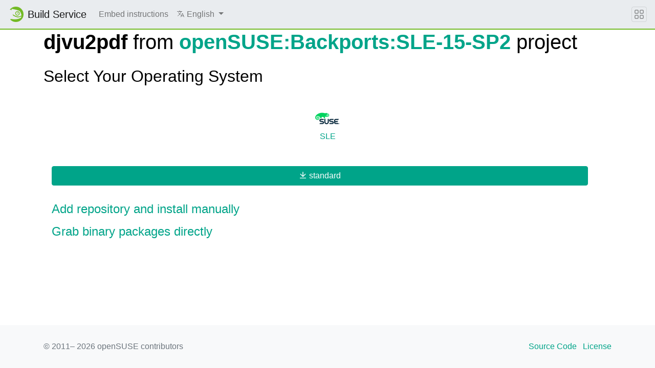

--- FILE ---
content_type: text/html; charset=utf-8
request_url: https://software.opensuse.org/download/package?package=djvu2pdf&project=openSUSE%3ABackports%3ASLE-15-SP2
body_size: 12478
content:
<!DOCTYPE html>
<html>
<head lang='en'>
<meta charset='utf-8'>
<meta content='IE=edge' http-equiv='X-UA-Compatible'>
<meta content='width=device-width, initial-scale=1' name='viewport'>
<title>Install package openSUSE:Backports:SLE-15-SP2 / djvu2pdf</title>
<meta content='text/html; charset=utf-8' http-equiv='Content-Type'>
<meta content='text/javascript' http-equiv='Content-Script-Type'>
<meta content='text/css' http-equiv='Content-Style-Type'>
<link href='/search_software.xml' rel='search' title='openSUSE Software' type='application/opensearchdescription+xml'>
<link href='https://software.opensuse.org/favicon.ico' rel='shortcut icon'>
<link rel="stylesheet" href="/assets/application-8e22d64cc26acc160dc8e1b870f7ff15eda6f1ba7b037dfd580872ae04ce13e1.css" />
<script src="/assets/application-4dc58a466ff4cc101e0afd17d5049d6dff1ebfc6f2c4a2648bde05eb1b601d4a.js"></script>
</head>
<body>
<nav class='navbar noprint navbar-expand-md sticky-top'>
<a class="navbar-brand" href="https://build.opensuse.org"><img class="d-inline-block align-top" alt="openSUSE" title="openSUSE" width="30" height="30" src="/assets/chameleon/logo/favicon-366406cad3c51bad7ea9c1c20f1e6585e46018a5356778caea19e756fb799221.svg" />
<div class='navbar-title'>
Build Service
</div>
</a><button class='navbar-toggler' data-target='#navbar-collapse' data-toggle='collapse' type='button'>
<svg width="1em" height="1em" viewBox="0 0 16 16" fill="currentColor" xmlns="http://www.w3.org/2000/svg" role="img" aria-label="title">
  <title>Expand Navbar</title>
  <path d="M2.5 11.5A.5.5 0 0 1 3 11h10a.5.5 0 0 1 0 1H3a.5.5 0 0 1-.5-.5zm0-4A.5.5 0 0 1 3 7h10a.5.5 0 0 1 0 1H3a.5.5 0 0 1-.5-.5zm0-4A.5.5 0 0 1 3 3h10a.5.5 0 0 1 0 1H3a.5.5 0 0 1-.5-.5z"></path>
</svg>

</button>
<div class='collapse navbar-collapse' id='navbar-collapse'>
<ul class='nav navbar-nav mr-auto flex-md-shrink-0'>
<li class='nav-item'>
<a class="nav-link" href="/download/doc">Embed instructions</a>
</li>
<li class='nav-item dropdown'>
<a class="nav-link dropdown-toggle" id="locale-menu-link" role="button" data-toggle="dropdown" aria-haspopup="true" aria-expanded="false" href="#"><svg xmlns="http://www.w3.org/2000/svg" width="1em" height="1em" viewBox="0 0 512 512" role="img" aria-label="title">
  <title>Choose Locale</title>
  <line x1="48" y1="112" x2="336" y2="112" style="fill:none;stroke:currentColor;stroke-linecap:round;stroke-linejoin:round;stroke-width:32px"></line>
  <line x1="192" y1="64" x2="192" y2="112" style="fill:none;stroke:currentColor;stroke-linecap:round;stroke-linejoin:round;stroke-width:32px"></line>
  <polyline points="272 448 368 224 464 448" style="fill:none;stroke:currentColor;stroke-linecap:round;stroke-linejoin:round;stroke-width:32px"></polyline>
  <line x1="301.5" y1="384" x2="434.5" y2="384" style="fill:none;stroke:currentColor;stroke-linecap:round;stroke-linejoin:round;stroke-width:32px"></line>
  <path d="M281.3,112S257,206,199,277,80,384,80,384" style="fill:none;stroke:currentColor;stroke-linecap:round;stroke-linejoin:round;stroke-width:32px"></path>
  <path d="M256,336s-35-27-72-75-56-85-56-85" style="fill:none;stroke:currentColor;stroke-linecap:round;stroke-linejoin:round;stroke-width:32px"></path>
</svg>

<span class='selected-language'>English</span>
<span class='caret'></span>
</a><div class='dropdown-menu dropdown-menu-right'>
<a class="dropdown-item" href="/download/package?locale=ar">العربية</a>
<a class="dropdown-item" href="/download/package?locale=bg">Български</a>
<a class="dropdown-item" href="/download/package?locale=ca">Català</a>
<a class="dropdown-item" href="/download/package?locale=cs">Čeština</a>
<a class="dropdown-item" href="/download/package?locale=da">Dansk</a>
<a class="dropdown-item" href="/download/package?locale=de">Deutsch</a>
<a class="dropdown-item" href="/download/package?locale=el">Ελληνικά</a>
<a class="dropdown-item" href="/download/package?locale=en">English</a>
<a class="dropdown-item" href="/download/package?locale=es">Español</a>
<a class="dropdown-item" href="/download/package?locale=et">eesti keel</a>
<a class="dropdown-item" href="/download/package?locale=fa">فارسی</a>
<a class="dropdown-item" href="/download/package?locale=fi">Suomi</a>
<a class="dropdown-item" href="/download/package?locale=fr">Français</a>
<a class="dropdown-item" href="/download/package?locale=gl">Galego</a>
<a class="dropdown-item" href="/download/package?locale=hi">हिन्दी</a>
<a class="dropdown-item" href="/download/package?locale=hu">Magyar</a>
<a class="dropdown-item" href="/download/package?locale=id">Bahasa Indonesia</a>
<a class="dropdown-item" href="/download/package?locale=it">Italiano</a>
<a class="dropdown-item" href="/download/package?locale=ja">日本語</a>
<a class="dropdown-item" href="/download/package?locale=kab">ⵜⴰⵇⴱⴰⵢⵍⵉⵜ</a>
<a class="dropdown-item" href="/download/package?locale=km">ភាសាខ្មែរ</a>
<a class="dropdown-item" href="/download/package?locale=ko">한국어</a>
<a class="dropdown-item" href="/download/package?locale=lt">Lietuvių</a>
<a class="dropdown-item" href="/download/package?locale=nb">Bokmål</a>
<a class="dropdown-item" href="/download/package?locale=nl">Nederlands</a>
<a class="dropdown-item" href="/download/package?locale=nn">Nynorsk</a>
<a class="dropdown-item" href="/download/package?locale=pl">Polski</a>
<a class="dropdown-item" href="/download/package?locale=pt_BR">Português (Brazil)</a>
<a class="dropdown-item" href="/download/package?locale=pt_PT">Português</a>
<a class="dropdown-item" href="/download/package?locale=ro">Română</a>
<a class="dropdown-item" href="/download/package?locale=ru">Русский</a>
<a class="dropdown-item" href="/download/package?locale=si">සිංහල</a>
<a class="dropdown-item" href="/download/package?locale=sk">Slovenčina</a>
<a class="dropdown-item" href="/download/package?locale=sv">Svenska</a>
<a class="dropdown-item" href="/download/package?locale=th">ภาษาไทย</a>
<a class="dropdown-item" href="/download/package?locale=tzm">Tamaziɣt n aṭlaṣ</a>
<a class="dropdown-item" href="/download/package?locale=uk">Українська</a>
<a class="dropdown-item" href="/download/package?locale=wa">Walon</a>
<a class="dropdown-item" href="/download/package?locale=zh_CN">简体中文</a>
<a class="dropdown-item" href="/download/package?locale=zh_TW">繁體中文</a>
</div>
</li>
</ul>
</div>
<button class='navbar-toggler megamenu-toggler' data-target='#megamenu' data-toggle='collapse' type='button'>
<svg width="1em" height="1em" viewBox="0 0 16 16" fill="currentColor" xmlns="http://www.w3.org/2000/svg" role="img" aria-label="title">
  <title>Expand Megamenu</title>
  <path fill-rule="evenodd" d="M1 2.5A1.5 1.5 0 0 1 2.5 1h3A1.5 1.5 0 0 1 7 2.5v3A1.5 1.5 0 0 1 5.5 7h-3A1.5 1.5 0 0 1 1 5.5v-3zM2.5 2a.5.5 0 0 0-.5.5v3a.5.5 0 0 0 .5.5h3a.5.5 0 0 0 .5-.5v-3a.5.5 0 0 0-.5-.5h-3zm6.5.5A1.5 1.5 0 0 1 10.5 1h3A1.5 1.5 0 0 1 15 2.5v3A1.5 1.5 0 0 1 13.5 7h-3A1.5 1.5 0 0 1 9 5.5v-3zm1.5-.5a.5.5 0 0 0-.5.5v3a.5.5 0 0 0 .5.5h3a.5.5 0 0 0 .5-.5v-3a.5.5 0 0 0-.5-.5h-3zM1 10.5A1.5 1.5 0 0 1 2.5 9h3A1.5 1.5 0 0 1 7 10.5v3A1.5 1.5 0 0 1 5.5 15h-3A1.5 1.5 0 0 1 1 13.5v-3zm1.5-.5a.5.5 0 0 0-.5.5v3a.5.5 0 0 0 .5.5h3a.5.5 0 0 0 .5-.5v-3a.5.5 0 0 0-.5-.5h-3zm6.5.5A1.5 1.5 0 0 1 10.5 9h3a1.5 1.5 0 0 1 1.5 1.5v3a1.5 1.5 0 0 1-1.5 1.5h-3A1.5 1.5 0 0 1 9 13.5v-3zm1.5-.5a.5.5 0 0 0-.5.5v3a.5.5 0 0 0 .5.5h3a.5.5 0 0 0 .5-.5v-3a.5.5 0 0 0-.5-.5h-3z"></path>
</svg>

</button>
</nav>
<div class='megamenu collapse' id='megamenu'></div>

<main class='page-content flex-fill' id='content'>
<div id='search-result-container'>
<style type="text/css">
body {
  
}
h1, h2 {
  
  
}
body a, .btn-link {
  color: #00a489;
}
body a:hover, .btn-link:focus, .btn-link:hover {
  color: #005849;
}
.btn:focus, .btn.focus {
  ;
}
.btn-pointer {
  cursor: pointer;
}
.btn-primary {
  border-color: #00a489;
  background: #00a489;
}
.btn-primary:hover, btn-primary:focus {
  background: #005849;
  border-color: #005849;
}
html, body {
  min-height:100vh;
}
body {
  display: flex;
  flex-flow: column;
}
#content {
  margin-top: auto !important;
  margin-bottom: auto !important;
}
</style>


<div class="container" id="content">
<div class="soo_download_#{@project}_#{@package}">
     <h1 class="font-weight-normal">
       <b>djvu2pdf</b> from <b><a href='https://build.opensuse.org/project/show/openSUSE:Backports:SLE-15-SP2'>openSUSE:Backports:SLE-15-SP2</a></b> project</h1>
   <h2 class="my-4">Select Your Operating System</h2>
   <div class="row py-3">
      <button class="col btn btn-link btn-pointer align-items-center p-0" id="SLE_button" data-toggle="collapse" data-target="#SLE" aria-controls="SLE" aria-expanded="true">
         <img src="/assets/download/sle-f4b627486094b96c448ae7dcd85d9a28cb826eb4c17b4713910bdce968e530eb.png" alt="SLE" />
         <h6>SLE</h6>
      </button>
   </div>
   <div id="accordion">
      <div class="card border-0">
         <div id="SLE" class="collapse show" aria-labelledby="headingSLE" data-parent="#accordion">
            <div class="card-body p-3">
               <div class="row w-100">
                  <div class="text-center col">
                     <a href="https://software.opensuse.org/ymp/openSUSE:Backports:SLE-15-SP2/standard/djvu2pdf.ymp"><button class="mb-3 mr-3 w-100 btn btn-primary">
                     <svg xmlns="http://www.w3.org/2000/svg" viewBox="0 0 24 24" width="1em" height="1em" fill="currentColor"><path d="M3 19h18v2H3v-2zm10-5.828L19.071 7.1l1.414 1.414L12 17 3.515 8.515 4.929 7.1 11 13.17V2h2v11.172z"/></svg>

                     <span>standard</span>
                     </button></a>
                  </div>
               </div>
               <div>
                  <a data-toggle="collapse" href="#manualSLE" role="button" aria-expanded="false" aria-controls="manualSLE">
                  <h4 class="my-3">Add repository and install manually</h4>
                  </a>
                  <div class="collapse" id="manualSLE" aria-labelledby="manualSLE">
                  <h5>For <strong>standard</strong> run the following as <strong>root</strong>:</h5>
                  <pre>zypper addrepo https://download.opensuse.org/repositories/openSUSE:Backports:SLE-15-SP2/standard/openSUSE:Backports:SLE-15-SP2.repo
zypper refresh
zypper install djvu2pdf</pre>
                  </div>
               </div>
               <a data-toggle="collapse" href="#directSLE" role="button" aria-expanded="false" aria-controls="directSLE">
                  <h4 class="my-3">Grab binary packages directly</h4>
                  </a>
                  <div class="collapse" id="directSLE" aria-labelledby="directSLE">
               <div class="w-100 row">
                  <div class="text-center col">
                     <p>Packages for <strong>standard</strong>:</p>
                     <a href="https://download.opensuse.org/repositories/openSUSE:/Backports:/SLE-15-SP2/standard/noarch/djvu2pdf-0.9.2-bp152.3.14.noarch.rpm"><button class="mb-3 mr-3 w-100 btn btn-primary">
                     <svg xmlns="http://www.w3.org/2000/svg" viewBox="0 0 24 24" width="1em" height="1em" fill="currentColor"><path d="M3 19h18v2H3v-2zm10-5.828L19.071 7.1l1.414 1.414L12 17 3.515 8.515 4.929 7.1 11 13.17V2h2v11.172z"/></svg>

                     <span>djvu2pdf-0.9.2-bp152.3.14.noarch.rpm</span>
                     </button></a>
                     <a href="https://download.opensuse.org/repositories/openSUSE:/Backports:/SLE-15-SP2/standard/src/djvu2pdf-0.9.2-bp152.3.14.src.rpm"><button class="mb-3 mr-3 w-100 btn btn-primary">
                     <svg xmlns="http://www.w3.org/2000/svg" viewBox="0 0 24 24" width="1em" height="1em" fill="currentColor"><path d="M3 19h18v2H3v-2zm10-5.828L19.071 7.1l1.414 1.414L12 17 3.515 8.515 4.929 7.1 11 13.17V2h2v11.172z"/></svg>

                     <span>djvu2pdf-0.9.2-bp152.3.14.src.rpm</span>
                     </button></a>
                  </div>

                  </div>
               </div>
            </div>
         </div>
      </div>
   </div>
</div>
</div>
</div>

</div>
</main>
<footer class='footer'>
<div class='container'>
<div class='d-flex justify-content-between'>
<div class='footer-copyright'>
&copy; 2011&ndash;
2026
openSUSE contributors
</div>
<div class='list-inline'>
<a class="list-inline-item" href="https://github.com/openSUSE/software-o-o">Source Code</a>
<a class="list-inline-item" href="https://github.com/openSUSE/software-o-o/blob/master/LICENSE">License</a>
</div>
</div>
</div>
</footer>

</body>
</html>
